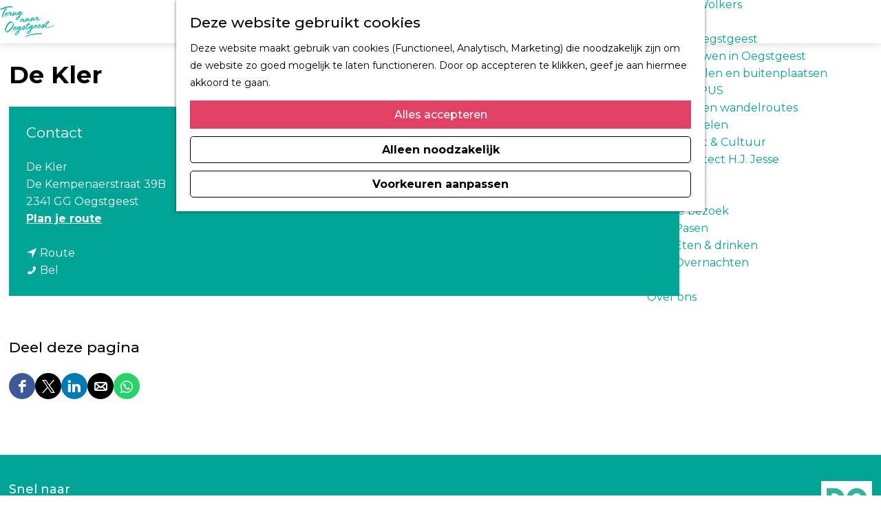

--- FILE ---
content_type: text/html; charset=UTF-8
request_url: https://www.terugnaaroegstgeest.com/locaties/382765886/de-kler
body_size: 7087
content:
<!DOCTYPE html>
<html lang="nl">
<head>
    <title>
        De Kler | Oegstgeest
    </title>

    <meta charset="utf-8">
    <meta http-equiv="X-UA-Compatible" content="IE=edge">
    <meta name="viewport" content="width=device-width, initial-scale=1.0">
    <meta name="theme-color" content="#00A596">
    <meta name="msvalidate.01" content="0165B6DFBFDC76DB95E5AD1E4C980388" />

                                            <script>
                window.dataLayer = window.dataLayer || [];
                function gtag(){dataLayer.push(arguments);}

                gtag('consent', 'default', {
                    'ad_personalization': 'denied',
                    'ad_storage': 'denied',
                    'ad_user_data': 'denied',
                    'analytics_storage': 'denied',
                    'functionality_storage': 'denied',
                    'personalization_storage': 'denied',
                    'security_storage': 'granted',
                    'wait_for_update': 500
                });
                gtag('set', 'ads_data_redaction', true);
            </script>
                                    <!-- Google Tag Manager -->
            <script>(function(w,d,s,l,i){w[l]=w[l]||[];w[l].push(
                    {'gtm.start': new Date().getTime(),event:'gtm.js'}
                );var f=d.getElementsByTagName(s)[0],
                    j=d.createElement(s),dl=l!='dataLayer'?'&l='+l:'';j.async=true;j.src=
                    'https://www.googletagmanager.com/gtm.js?id='+i+dl;f.parentNode.insertBefore(j,f);
                })(window,document,'script','dataLayer','GTM-MCPGXXL');
            </script>
            <!-- End Google Tag Manager -->
                                

                        <link rel="alternate" href="https://www.terugnaaroegstgeest.com/locaties/382765886/de-kler" hreflang="nl"/>
        
            

    <link rel="canonical" href="https://www.terugnaaroegstgeest.com/locaties/382765886/de-kler" />



            <meta name="description" content="Boekhandel.">
        
                                <meta property="og:title" content="De Kler" />
                                <meta property="og:description" content="Boekhandel." />
                                <meta property="og:url" content="https://www.terugnaaroegstgeest.com/locaties/382765886/de-kler" />
                                <meta property="og:type" content="website" />
            

                                <meta name="twitter:card" content="summary" />
                                <meta name="twitter:title" content="De Kler" />
                                <meta name="twitter:description" content="Boekhandel." />
            






    
        <link rel="apple-touch-icon-precomposed" sizes="57x57" href="/build/assets/apple-touch-icon-57x57.80c222127dbc155ea505.png"/>
<link rel="apple-touch-icon-precomposed" sizes="114x114" href="/build/assets/apple-touch-icon-114x114.16548fd4e8aa297f7a01.png"/>
<link rel="apple-touch-icon-precomposed" sizes="72x72" href="/build/assets/apple-touch-icon-72x72.b56b491c169f3f1abab3.png"/>
<link rel="apple-touch-icon-precomposed" sizes="144x144" href="/build/assets/apple-touch-icon-144x144.f25f184a339954ca02d0.png"/>
<link rel="apple-touch-icon-precomposed" sizes="60x60" href="/build/assets/apple-touch-icon-60x60.3d14b885e2bd5bc8d782.png"/>
<link rel="apple-touch-icon-precomposed" sizes="120x120" href="/build/assets/apple-touch-icon-120x120.102786fad6c6900a0284.png"/>
<link rel="apple-touch-icon-precomposed" sizes="76x76" href="/build/assets/apple-touch-icon-76x76.d0baf09546e6d30142f8.png"/>
<link rel="apple-touch-icon-precomposed" sizes="152x152" href="/build/assets/apple-touch-icon-152x152.4b7192f61bb242d0fdea.png"/>
<link rel="icon" type="image/png" href="/build/assets/favicon-196x196.c828c1b00d5a70738058.png" sizes="196x196"/>
<link rel="icon" type="image/png" href="/build/assets/favicon-96x96.dd493957a121d5a115ec.png" sizes="96x96"/>
<link rel="icon" type="image/png" href="/build/assets/favicon-32x32.364068ec4fa658711788.png" sizes="32x32"/>
<link rel="icon" type="image/png" href="/build/assets/favicon-16x16.949bb9b1cf2d3ef35ebd.png" sizes="16x16"/>
<link rel="icon" type="image/png" href="/build/assets/favicon-128.7f2f82fc618a2b6ce603.png" sizes="128x128"/>
<meta name="application-name" content="Oegstgeest"/>
<meta name="msapplication-TileColor" content="#00A596"/>
<meta name="msapplication-TileImage" content="/build/assets/mstile-144x144.f25f184a339954ca02d0.png"/>
<meta name="msapplication-square70x70logo" content="/build/assets/mstile-70x70.7f2f82fc618a2b6ce603.png"/>
<meta name="msapplication-square150x150logo" content="/build/assets/mstile-150x150.d542ea5db93577258e11.png"/>
<meta name="msapplication-wide310x150logo" content="/build/assets/mstile-310x150.398b70116592ca2184f9.png"/>
<meta name="msapplication-square310x310logo" content="/build/assets/mstile-310x310.f6d731b411303a9c33f3.png"/>


        <link rel="preconnect" href="https://fonts.gstatic.com" crossorigin />
    <link href="https://fonts.googleapis.com/css?family=Montserrat:400,500,700&display=swap" rel="stylesheet">

            <link rel="stylesheet" href="/build/main.17dfb3cc422d1ec71383.css">
    <link rel="stylesheet" href="/build/main-print.5a182ef9918e55bd6f64.css" media="print">


        <script src="/build/runtime.d1024ca4c2cc37453379.bundle.js" defer></script>
<script src="/build/main.26d259e409a721bbc8c3.bundle.js" defer></script>

<script>
  var odpClientApi = 'https\u003A\/\/www.terugnaaroegstgeest.com\/_client\/odp\/api';
  var clientFavorites = 'https\u003A\/\/www.terugnaaroegstgeest.com\/_client\/favorite';
</script>


        
    <script src="https://cdnjs.cloudflare.com/ajax/libs/jquery/2.2.4/jquery.min.js" integrity="sha512-DUC8yqWf7ez3JD1jszxCWSVB0DMP78eOyBpMa5aJki1bIRARykviOuImIczkxlj1KhVSyS16w2FSQetkD4UU2w==" crossorigin="anonymous" referrerpolicy="no-referrer"></script>
</head>

<body class="body--theme-default "
    data-ga-value=382765886                                                        data-has-no-pageparts="true"
                 data-cookie-bundle-enabled="true"    data-instant-intensity="viewport">

                                                    <!-- Google Tag Manager (noscript) -->
            <noscript>
                <iframe src="https://www.googletagmanager.com/ns.html?id=GTM-MCPGXXL"
                    height="0" width="0" style="display:none;visibility:hidden"></iframe>
            </noscript>
            <!-- End Google Tag Manager (noscript) -->
                        

                
    <header class="main-header navigation-is-closed">
        <a href="#main" class="header__skiplink">Ga naar inhoud</a>
        <div class="container-fluid">
                                        <a href="/" class="main-header__logo">
            <img src="/build/assets/general/logo.38628bc4231e099aeb07.png"
                    alt="Oegstgeest Logo"
                    class="main-header__logo__img">
            <span class="sr-only">Ga naar de homepage</span>
        </a>
    

                                <nav id="main-nav" class="main-header__nav main-nav" aria-label="Primair">
        <ul class="menu">
                                                                                            <li class="main-nav__parent-wrapper main-nav__parent-wrapper--has-children" data-a11y="close">
                                                        <a href="/uitagenda" class="main-nav__link main-nav__link-parent main-nav__link--has-children      main-nav-parent-link__theme--default"
                aria-haspopup="true" aria-expanded="false"
                aria-controls="menu__children-27"                
                >
                            <span class="main-nav__link-title button-content--reset">OEGST! UITagenda</span>
                                                                                                                                    </a>
                                                                                    <ul id="menu__children-27" class="menu__children">
                                                                    <li class="main-nav__child-wrapper main-nav-child__theme--default">
                <a href="/uitagenda/vandaag" class="main-nav__link main-nav__link-child       main-nav-child-link__theme--default"
                                
                >
                            <span class="main-nav__link-title button-content--reset">Vandaag</span>
                                                                                                                                    </a>
                                </li>
                                                                        <li class="main-nav__child-wrapper main-nav-child__theme--default">
                <a href="/uitagenda/morgen" class="main-nav__link main-nav__link-child       main-nav-child-link__theme--default"
                                
                >
                            <span class="main-nav__link-title button-content--reset">Morgen</span>
                                                                                                                                    </a>
                                </li>
                                                                        <li class="main-nav__child-wrapper main-nav-child__theme--default">
                <a href="/uitagenda/dit-weekend" class="main-nav__link main-nav__link-child       main-nav-child-link__theme--default"
                                
                >
                            <span class="main-nav__link-title button-content--reset">Dit weekend</span>
                                                                                                                                    </a>
                                </li>
                                                </ul>
                                            </li>
                                    <li class="main-nav__parent-wrapper main-nav__parent-wrapper--has-children" data-a11y="close">
                                                        <a href="/onderzoek-dorpsfonds" class="main-nav__link main-nav__link-parent main-nav__link--has-children      main-nav-parent-link__theme--default"
                aria-haspopup="true" aria-expanded="false"
                aria-controls="menu__children-119"                
                >
                            <span class="main-nav__link-title button-content--reset">Onderzoek Dorpsfonds</span>
                                                                                                                                    </a>
                                                                                    <ul id="menu__children-119" class="menu__children">
                                                                    <li class="main-nav__child-wrapper main-nav-child__theme--default">
                <a href="/onderzoek-dorpsfonds/onderzoek-dorpsfonds-oegstgeest" class="main-nav__link main-nav__link-child       main-nav-child-link__theme--default"
                                
                >
                            <span class="main-nav__link-title button-content--reset">Onderzoek Dorpsfonds Oegstgeest</span>
                                                                                                                                    </a>
                                </li>
                                                                        <li class="main-nav__child-wrapper main-nav-child__theme--default">
                <a href="/onderzoek-dorpsfonds/aanleiding-voor-het-onderzoek" class="main-nav__link main-nav__link-child       main-nav-child-link__theme--default"
                                
                >
                            <span class="main-nav__link-title button-content--reset">Aanleiding voor het onderzoek</span>
                                                                                                                                    </a>
                                </li>
                                                </ul>
                                            </li>
                                    <li class="main-nav__parent-wrapper main-nav__parent-wrapper--has-children" data-a11y="close">
                                                        <a href="/schrijversdorp-oegstgeest" class="main-nav__link main-nav__link-parent main-nav__link--has-children      main-nav-parent-link__theme--default"
                aria-haspopup="true" aria-expanded="false"
                aria-controls="menu__children-96"                
                >
                            <span class="main-nav__link-title button-content--reset">Schrijversdorp Oegstgeest</span>
                                                                                                                                    </a>
                                                                                    <ul id="menu__children-96" class="menu__children">
                                                                    <li class="main-nav__child-wrapper main-nav-child__theme--default">
                <a href="/schrijversdorp-oegstgeest/schrijverstegels" class="main-nav__link main-nav__link-child       main-nav-child-link__theme--default"
                                
                >
                            <span class="main-nav__link-title button-content--reset">Schrijverstegels</span>
                                                                                                                                    </a>
                                </li>
                                                                        <li class="main-nav__child-wrapper main-nav-child__theme--default">
                <a href="/schrijversdorp-oegstgeest/p-c-hooftprijs-winnaars" class="main-nav__link main-nav__link-child       main-nav-child-link__theme--default"
                                
                >
                            <span class="main-nav__link-title button-content--reset">P.C. Hooftprijs Winnaars</span>
                                                                                                                                    </a>
                                </li>
                                                                        <li class="main-nav__child-wrapper main-nav-child__theme--default">
                <a href="/schrijversdorp-oegstgeest/poezie-van-een-enclave" class="main-nav__link main-nav__link-child       main-nav-child-link__theme--default"
                                
                >
                            <span class="main-nav__link-title button-content--reset">Poëzie van een enclave</span>
                                                                                                                                    </a>
                                </li>
                                                                        <li class="main-nav__child-wrapper main-nav-child__theme--default">
                <a href="/schrijversdorp-oegstgeest/vrouwen-in-verzet" class="main-nav__link main-nav__link-child       main-nav-child-link__theme--default"
                                
                >
                            <span class="main-nav__link-title button-content--reset">Vrouwen in verzet</span>
                                                                                                                                    </a>
                                </li>
                                                                        <li class="main-nav__child-wrapper main-nav-child__theme--default">
                <a href="/schrijversdorp-oegstgeest/schrijvers-uit-oegstgeest" class="main-nav__link main-nav__link-child       main-nav-child-link__theme--default"
                                
                >
                            <span class="main-nav__link-title button-content--reset">Schrijverskring Oegstgeest</span>
                                                                                                                                    </a>
                                </li>
                                                                        <li class="main-nav__child-wrapper main-nav-child__theme--default">
                <a href="/schrijversdorp-oegstgeest/jan-wolkers" class="main-nav__link main-nav__link-child       main-nav-child-link__theme--default"
                                
                >
                            <span class="main-nav__link-title button-content--reset">Jan Wolkers</span>
                                                                                                                                    </a>
                                </li>
                                                </ul>
                                            </li>
                                    <li class="main-nav__parent-wrapper main-nav__parent-wrapper--has-children" data-a11y="close">
                                                        <a href="/ontdek-oegstgeest" class="main-nav__link main-nav__link-parent main-nav__link--has-children      main-nav-parent-link__theme--default"
                aria-haspopup="true" aria-expanded="false"
                aria-controls="menu__children-16"                
                >
                            <span class="main-nav__link-title button-content--reset">Ontdek Oegstgeest</span>
                                                                                                                                    </a>
                                                                                    <ul id="menu__children-16" class="menu__children">
                                                                    <li class="main-nav__child-wrapper main-nav-child__theme--default">
                <a href="/ontdek-oegstgeest/trouwen-in-oegstgeest" class="main-nav__link main-nav__link-child       main-nav-child-link__theme--default"
                                
                >
                            <span class="main-nav__link-title button-content--reset">Trouwen in Oegstgeest</span>
                                                                                                                                    </a>
                                </li>
                                                                        <li class="main-nav__child-wrapper main-nav-child__theme--default">
                <a href="/ontdek-oegstgeest/kastelen-en-buitenplaatsen" class="main-nav__link main-nav__link-child       main-nav-child-link__theme--default"
                                
                >
                            <span class="main-nav__link-title button-content--reset">Kastelen en buitenplaatsen</span>
                                                                                                                                    </a>
                                </li>
                                                                        <li class="main-nav__child-wrapper main-nav-child__theme--default">
                <a href="/ontdek-oegstgeest/pp-carousel" class="main-nav__link main-nav__link-child       main-nav-child-link__theme--default"
                                
                >
                            <span class="main-nav__link-title button-content--reset">CORPUS</span>
                                                                                                                                    </a>
                                </li>
                                                                        <li class="main-nav__child-wrapper main-nav-child__theme--default">
                <a href="/ontdek-oegstgeest/fiets-en-wandelroutes" class="main-nav__link main-nav__link-child       main-nav-child-link__theme--default"
                                
                >
                            <span class="main-nav__link-title button-content--reset">Fiets en wandelroutes</span>
                                                                                                                                    </a>
                                </li>
                                                                        <li class="main-nav__child-wrapper main-nav-child__theme--default">
                <a href="/ontdek-oegstgeest/winkelen" class="main-nav__link main-nav__link-child       main-nav-child-link__theme--default"
                                
                >
                            <span class="main-nav__link-title button-content--reset">Winkelen</span>
                                                                                                                                    </a>
                                </li>
                                                                        <li class="main-nav__child-wrapper main-nav-child__theme--default">
                <a href="/ontdek-oegstgeest/kunst-cultuur" class="main-nav__link main-nav__link-child       main-nav-child-link__theme--default"
                                
                >
                            <span class="main-nav__link-title button-content--reset">Kunst &amp; Cultuur</span>
                                                                                                                                    </a>
                                </li>
                                                                        <li class="main-nav__child-wrapper main-nav-child__theme--default">
                <a href="/ontdek-oegstgeest/architect-h-j-jesse" class="main-nav__link main-nav__link-child       main-nav-child-link__theme--default"
                                
                >
                            <span class="main-nav__link-title button-content--reset">Architect H.J. Jesse</span>
                                                                                                                                    </a>
                                </li>
                                                                        <li class="main-nav__child-wrapper main-nav-child__theme--default">
                <a href="/ontdek-oegstgeest/sport" class="main-nav__link main-nav__link-child       main-nav-child-link__theme--default"
                                
                >
                            <span class="main-nav__link-title button-content--reset">Sport</span>
                                                                                                                                    </a>
                                </li>
                                                </ul>
                                            </li>
                                    <li class="main-nav__parent-wrapper main-nav__parent-wrapper--has-children" data-a11y="close">
                                                        <a href="/plan-je-bezoek" class="main-nav__link main-nav__link-parent main-nav__link--has-children      main-nav-parent-link__theme--default"
                aria-haspopup="true" aria-expanded="false"
                aria-controls="menu__children-17"                
                >
                            <span class="main-nav__link-title button-content--reset">Plan je bezoek</span>
                                                                                                                                    </a>
                                                                                    <ul id="menu__children-17" class="menu__children">
                                                                    <li class="main-nav__child-wrapper main-nav-child__theme--default">
                <a href="/plan-je-bezoek/pasen-v1" class="main-nav__link main-nav__link-child       main-nav-child-link__theme--default"
                                
                >
                            <span class="main-nav__link-title button-content--reset">Pasen</span>
                                                                                                                                    </a>
                                </li>
                                                                        <li class="main-nav__child-wrapper main-nav-child__theme--default">
                <a href="/plan-je-bezoek/eten-drinken" class="main-nav__link main-nav__link-child       main-nav-child-link__theme--default"
                                
                >
                            <span class="main-nav__link-title button-content--reset">Eten &amp; drinken</span>
                                                                                                                                    </a>
                                </li>
                                                                        <li class="main-nav__child-wrapper main-nav-child__theme--default">
                <a href="/plan-je-bezoek/overnachten" class="main-nav__link main-nav__link-child       main-nav-child-link__theme--default"
                                
                >
                            <span class="main-nav__link-title button-content--reset">Overnachten</span>
                                                                                                                                    </a>
                                </li>
                                                </ul>
                                            </li>
                                                                        <li class="main-nav__parent-wrapper main-nav-parent__theme--default">
                <a href="/over-ons" class="main-nav__link main-nav__link-parent       main-nav-parent-link__theme--default"
                                
                >
                            <span class="main-nav__link-title button-content--reset">Over ons</span>
                                                                                                                                    </a>
                                </li>
                                                                                                        </ul>
    </nav>
    <div class="main-nav__overlay"></div>


                            <ul class="handles">
                                        
                                        
                                                                <li class="handles__item handles__item--search">
                    <a href="/zoeken" class="handles__link " >
                        <span class="handles__icon icon-font icon-fill-magnifyglass" aria-hidden="true"></span>
                        <span class="handles__name">Zoeken</span>
                    </a>
                </li>
                    
                                <li class="handles__item handles__item--navigation">
                <button class="handles__link handles__link--menu" aria-haspopup="dialog" aria-controls="main-nav"
                        aria-expanded="false">
                    <span class="handles__icon icon-font icon-fill-menu" title="Menu"
                            aria-hidden="true"></span>
                    <span class="handles__name">Menu</span>
                </button>
            </li>
            </ul>

        </div>
    </header>

    
        <main id="main">

                
            

    <div class="odp-detail-container odp-detail-container--full odp-detail-container--full--location">
        <script type="application/ld+json">{
    "@context": "http://schema.org",
    "name": "De Kler",
    "description": "Boekhandel.",
    "@type": "Place",
    "address": {
        "@type": "PostalAddress",
        "addressCountry": "NL",
        "postalCode": "2341 GG",
        "streetAddress": "De Kempenaerstraat 39B",
        "addressLocality": "Oegstgeest"
    },
    "geo": {
        "latitude": 52.177638,
        "longitude": 4.469909,
        "@type": "GeoCoordinates"
    },
    "telephone": "071 517 0809"
}</script>
                        <script>
          window.dataLayer = window.dataLayer || [];
          window.dataLayer.push({"categories":["overige"],"city":"Oegstgeest"});
        </script>
    

        
                                            <div class="item-details general-content-fullscreen ">
                                    <div class="general-content__left item-has-no-files">
                                    
                                             <section class="item-map-wrapper item-map item__othermedia-wrapper" aria-label="Kaart">
                            <span class="anchor" id="item-details__map"></span>
                                                                                <script src="https://itemwidgetmap.plaece.nl/map.js?apiUrl=https://login.visitleiden.nl/api/1.3"></script>
                <div id="item-map" class="item__map "></div>
                                                                                                            <script>
                                                                                                                            var ODPitemMap = new ODP.map('item-map', {"startZoom":14,"minZoom":2,"maxZoom":18,"center":[52.177638,4.469909],"attribution":"Powered by Esri | Esri, HERE, Garmin, USGS, Intermap, INCREMENT P, NRCAN, Esri Japan, METI, Esri China (Hong Kong), NOSTRA, \u00a9 OpenStreetMap contributors, and the GIS User Community","fullscreenControl":true,"tilesUrl":"https:\/\/server.arcgisonline.com\/ArcGIS\/rest\/services\/World_Street_Map\/MapServer\/tile\/{z}\/{y}\/{x}","locateControl":[]});
                                            </script>
                    <template data-odp-map="ODPitemMap" data-lat="52.177638" data-long="4.469909" data-marker='{&quot;icon&quot;:null,&quot;iconColor&quot;:&quot;white&quot;,&quot;markerColor&quot;:&quot;aquamarine&quot;,&quot;resolveIcon&quot;:true,&quot;resolveColor&quot;:true,&quot;text&quot;:&quot;&lt;span class=\&quot;sr-only\&quot;&gt;De Kler&lt;\/span&gt;&quot;}'></template>
                                    </section>
            
                    </div>
                
                                        

                
                                    <div class="general-content__right">
                            <h1 class="item__title">De Kler</h1>

                                

                                                            
                        
                                
                                                    <div class="odp-contact-information--container item-details__block">
                            <span class="anchor" id="item-details__contact-information"></span>
                                        <div class="odp-contact-information">
                                            <h2 class="odp-contact-information__header">Contact</h2>
                                                                                            <div class="odp-contact-information__column">
                                        <address class="odp-contact-information__address">
                                                                                                            
                
                                    De Kler<br/>                    De Kempenaerstraat 39B<br/>
                                                        2341 GG Oegstgeest
                                    
    </address>

                                            <a                             href="https://www.google.com/maps/dir/?api=1&amp;destination=52.177638%2C4.469909"
                                                class="odp-contact-information__route__link"
                                                data-ga-category="item-generic"
                                                data-ga-action="generic-route"
                                                target="_blank"
                    >                Plan je route
                <span class="sr-only">naar De Kler</span>
                <br/>
            </a>                        
    
                            </div>
                                                                                        <div class="odp-contact-information__column">
                                <ul class="list--reset odp-contact-information__contact-options">
                                                                            <li class="list-item--reset contact-options__option contact-options__option--route">
            <a                             href="https://www.google.com/maps/dir/?api=1&amp;destination=52.177638%2C4.469909"
                                                class="contact-options__link"
                                                data-ga-category="item-generic"
                                                data-ga-action="generic-route"
                    >                    <span class="contact-information__icon contact-options__icon icon-font icon-fill-gps"
                          aria-hidden="true"></span>
                                            <span class="contact-options__short-label">Route</span>
                        <span class="contact-options__long-label">Plan je route</span>
                                                                <span class="sr-only">naar De Kler</span>
                                    </a>        </li>
    
                                                                                                                                                    <li class="list-item--reset contact-options__option contact-options__option--phone">
            <a                             href="tel:0715170809"
                                                class="contact-options__link"
                                                data-ga-category="item-generic"
                                                data-ga-action="generic-phone"
                    >                    <span class="contact-information__icon contact-options__icon icon-font icon-fill-phone"
                          aria-hidden="true"></span>
                                            <span class="contact-options__short-label">Bel</span>
                        <span class="contact-options__long-label">Bel: 071 517 0809</span>
                                                                <span class="sr-only">De Kler</span>
                                    </a>        </li>
    
                                                                </ul>

                                                    
                        </div>
                                                                        
                                    
                                    </div>
                    </div>
    
                                
                                
                            
                                    

                                                        <div  data-controller="live" data-live-name-value="RelatedItems" data-live-url-value="/nl/_components/RelatedItems" id="live-2632845386-0" data-live-props-value="{&quot;tabs&quot;:[],&quot;item&quot;:&quot;{\&quot;id\&quot;:14002,\&quot;locale\&quot;:\&quot;nl\&quot;,\&quot;tags\&quot;:[],\&quot;markers\&quot;:[],\&quot;categories\&quot;:[{\&quot;id\&quot;:11202}],\&quot;coordinate\&quot;:{\&quot;latitude\&quot;:52.177638,\&quot;longitude\&quot;:4.469909},\&quot;features\&quot;:{},\&quot;type\&quot;:\&quot;location\&quot;}&quot;,&quot;activeConfig&quot;:null,&quot;onlyDisplayTypes&quot;:[],&quot;@attributes&quot;:{&quot;id&quot;:&quot;live-2632845386-0&quot;},&quot;@checksum&quot;:&quot;\/YOAb59LJCDJj6yh7H0I9lXQgAcFO1CLh9aicqw8Gjc=&quot;}"
            data-action="live:appear->live#$render" loading="lazy"
    >
                                                </div>


                        
                                
                                    
                                
                                                
                            
                                                <div class="social-share">
                                                <h3 class="social__share-title">Deel deze pagina</h3>
                                        <div class="social social__share">
                                                                                                                                            <a href="https://www.facebook.com/sharer.php?u=https://www.terugnaaroegstgeest.com/locaties/382765886/de-kler&amp;title=De+Kler" onclick="window.open(this.href, 'socialSharePopup',
'width=500,height=500,toolbar=1,resizable=1'); return false;" class="social__link"
                                    data-social="facebook"
                                    data-ga-category="share"
                                    data-ga-label="https%3A%2F%2Fwww.terugnaaroegstgeest.com%2Flocaties%2F382765886%2Fde-kler"
                                    data-ga-action="facebook">
                                                                    <span class="social__icon icon-font icon-fill-facebook"
                                            aria-hidden="true"></span>
                                                                                                    <span class="social__name">Deel deze pagina op Facebook</span>
                                                            </a>
                                                                                                                                                        <a href="https://twitter.com/share?text=De+Kler&amp;url=https://www.terugnaaroegstgeest.com/locaties/382765886/de-kler" onclick="window.open(this.href, 'socialSharePopup',
'width=500,height=500,toolbar=1,resizable=1'); return false;" class="social__link"
                                    data-social="x"
                                    data-ga-category="share"
                                    data-ga-label="https%3A%2F%2Fwww.terugnaaroegstgeest.com%2Flocaties%2F382765886%2Fde-kler"
                                    data-ga-action="x">
                                                                    <span class="social__icon icon-font icon-fill-x"
                                            aria-hidden="true"></span>
                                                                                                    <span class="social__name">Deel deze pagina op X</span>
                                                            </a>
                                                                                                                                                        <a href="https://www.linkedin.com/shareArticle?mini=true&amp;url=https://www.terugnaaroegstgeest.com/locaties/382765886/de-kler&amp;title=De+Kler&amp;summary=&amp;source=" onclick="window.open(this.href, 'socialSharePopup',
'width=500,height=500,toolbar=1,resizable=1'); return false;" class="social__link"
                                    data-social="linkedin"
                                    data-ga-category="share"
                                    data-ga-label="https%3A%2F%2Fwww.terugnaaroegstgeest.com%2Flocaties%2F382765886%2Fde-kler"
                                    data-ga-action="linkedin">
                                                                    <span class="social__icon icon-font icon-fill-linkedin"
                                            aria-hidden="true"></span>
                                                                                                    <span class="social__name">Deel deze pagina op LinkedIn</span>
                                                            </a>
                                                                                                                                                        <a href="mailto:?body=https://www.terugnaaroegstgeest.com/locaties/382765886/de-kler&amp;subject=De+Kler"  class="social__link"
                                    data-social="email"
                                    data-ga-category="share"
                                    data-ga-label="https%3A%2F%2Fwww.terugnaaroegstgeest.com%2Flocaties%2F382765886%2Fde-kler"
                                    data-ga-action="email">
                                                                    <span class="social__icon icon-font icon-fill-email"
                                            aria-hidden="true"></span>
                                                                                                    <span class="social__name">Deel deze pagina op e-mail</span>
                                                            </a>
                                                                                                                                                        <a href="https://api.whatsapp.com/send?text=De+Kler+https://www.terugnaaroegstgeest.com/locaties/382765886/de-kler" onclick="window.open(this.href, 'socialSharePopup',
'width=500,height=500,toolbar=1,resizable=1'); return false;" class="social__link"
                                    data-social="whatsapp"
                                    data-ga-category="share"
                                    data-ga-label="https%3A%2F%2Fwww.terugnaaroegstgeest.com%2Flocaties%2F382765886%2Fde-kler"
                                    data-ga-action="whatsapp">
                                                                    <span class="social__icon icon-font icon-fill-whatsapp"
                                            aria-hidden="true"></span>
                                                                                                    <span class="social__name">Deel deze pagina op WhatsApp</span>
                                                            </a>
                                                                                                                            </div>
        </div>
    
    
                            <p class="back_link-wrapper">
        <a class="btn btn-back" href="javascript:history.back();">
            <span class="btn-back__icon icon-font icon-fill-chevron-left" aria-hidden="true"></span>
            Terug
        </a>
    </p>

                    </div>
                            </div>
        
            </div>


    </main>

                
<footer class="footer">
        <section class="main-footer">
        <div class="footer__column footer__column--left">
                            <h2 class="footer__column-title">Snel naar</h2>
                <nav aria-label="Secundair">
                                            <a href="/ontdek-oegstgeest/winkelen"                                 class="footer__column-link">Winkelen</a>
                                            <a href="/ontdek-oegstgeest/fiets-en-wandelroutes"                                 class="footer__column-link">Fiets en wandelroutes</a>
                                            <a href="/ontdek-oegstgeest/kastelen-en-buitenplaatsen"                                 class="footer__column-link">Kastelen en buitenplaatsen</a>
                                            <a href="/plan-je-bezoek/eten-drinken"                                 class="footer__column-link">Eten &amp; drinken</a>
                                            <a href="/plan-je-bezoek/overnachten"                                 class="footer__column-link">Overnachten</a>
                                            <a href="/uitagenda/agenda"                                 class="footer__column-link">Agenda</a>
                                    </nav>
                    </div>
        <div class="footer__column footer__column--center">
            <h2 class="footer__column-title">Blijf op de hoogte</h2>
            <!--End mc_embed_signup-->
            <p class="footer__column-text">Schrijf je in voor de nieuwsbrief</p>
            <form action="https://terugnaaroegstgeest.us19.list-manage.com/subscribe?u=7357e72b57b114fef996aafbe&id=ac24c53020"
                    method="post" id="mc-embedded-subscribe-form" name="mc-embedded-subscribe-form"
                    target="_blank" class="footer__newsletter">
                <input type="email" value="" name="MERGE0" class="footer__newsletter-input" id="MERGE0"
                        placeholder=" E-mailadres "
                        pattern="[a-z0-9._%+-]+@[a-z0-9.-]+\.[a-z]{2,}$"
                        required>
                <div id=" mce-responses">
                    <div class="response" id="mce-error-response" style="display:none"></div>
                    <div class="response" id="mce-success-response" style="display:none"></div>
                </div>

                <div style="position: absolute; left: -5000px;" aria-hidden="true"><input type="text"
                            name="b_ea19fb08a602035d2b9b09eda_00f570e8ec" tabindex="-1" value=""></div>
                <input type="submit" value="Inschrijven" name="subscribe" id="mc-embedded-subscribe"
                        class="footer__newsletter-submit">
            </form>
        </div>
        <div class="footer__column footer__column--right">
                                                    <a href="/" title="Oegstgeest" class="footer__column-logo">
                    <img src="/build/assets/general/Dorpsmarketing-Oegstgeest.859fa442d1485de13d2f.png" alt="Oegstgeest" class="footer__column-logo-img">
                </a>
                    </div>
    </section>

        <section class="sub-footer">
        <div class="container-fluid">
            <div class="sub-footer__inner">
                <p class="sub-footer__info">
                    &copy; 2026 Terug naar Oegstgeest
                                                                        | <a href="/colofon"                                     class="subfooter__column-link">Colofon</a>
                                                    | <a href="/contact"                                     class="subfooter__column-link">Contact</a>
                                                    | <a href="/privacy-statement"                                     class="subfooter__column-link">Privacy statement</a>
                                                    | <a href="/disclaimer"                                     class="subfooter__column-link">Disclaimer</a>
                                                    | <a href="/cookies"                                     class="subfooter__column-link">Cookievoorkeuren</a>
                                                            </p>
            </div>
        </div>
    </section>
</footer>

    
                
                                        <dialog class="cookie-message__wrapper cookie-message__wrapper--full"
                    data-cookie-bar data-cookie-version="0" data-a11y="focusarray">
                <div class="cookie-message__scroll-container">
                                                                                                                    <h3 class="cookie-message__title">Deze website gebruikt cookies</h3>
                                                                                        <p class="cookie-message__text">
                                                        Deze website maakt gebruik van cookies (Functioneel, Analytisch, Marketing) die noodzakelijk zijn om de website zo goed mogelijk te laten functioneren. Door op accepteren te klikken, geef je aan hiermee akkoord te gaan.
                        </p>
                                    </div>
                                    <div class="cookie-message__button-wrapper">
                        <button class="btn cookie-message__button--accept-all" type="button"
                                data-ga-category="cookie"
                                data-ga-non-interaction
                                data-cookie-accept-all="functional,analytical,marketing"
                                data-cookie-consent-types="functionality_storage,analytics_storage,ad_personalization,ad_storage,ad_user_data,personalization_storage">
                            Alles accepteren
                        </button>
                        <button class="btn--outline cookie-message__button--accept-necessary"
                                type="button"
                                data-ga-category="cookie"
                                data-ga-non-interaction
                                data-cookie-accept-all="functional"
                                data-cookie-consent-types="functionality_storage">
                            Alleen noodzakelijk
                        </button>
                                                                            <button class="btn--outline cookie-message__button--accept-manual"
                                    data-modal-ajax="https://www.terugnaaroegstgeest.com/cookies"
                                    aria-haspopup="dialog"
                                    data-ga-category="cookie"
                                    data-ga-non-interaction>
                                Voorkeuren aanpassen</button>
                                            </div>
                                            </dialog>
            
    
        <div id="modal-spinner" class="modal-spinner spinner" style="display: none;"></div>

<dialog id="modal" class="modal">
    <button type="reset" class="modal-close" data-modal-close>
        <span class="button-content--reset icon-font icon-fill-close-large" title="Sluiten" aria-hidden="true"></span>
        <span class="sr-only">Sluiten</span>
    </button>
    <button type="reset" class="modal-close-underlay" aria-hidden="true" tabindex="-1" data-modal-close></button>
    <div id="modal-container" class="modal-container">

    </div>
</dialog>

</body>
</html>
